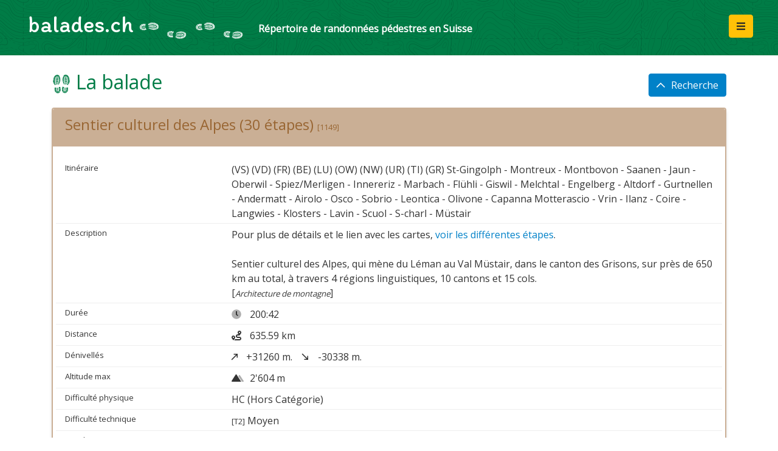

--- FILE ---
content_type: text/html; charset=utf-8
request_url: https://balades.ch/balade/sentier-culturel-des-alpes-30-tapes-/1268
body_size: 4330
content:
<!doctype html>
<html class="no-js css-menubar" xml:lang="fr" lang="fr" dir="ltr">
	<head>

		<meta charset="utf-8" />
        <meta http-equiv="X-UA-Compatible" content="IE=edge">

        <meta name="viewport" content="width=device-width, initial-scale=1.0, user-scalable=0, minimal-ui">
        <meta name="author" content="Concepto GDI sarl">

		<link rel="icon" type="image/png" href="/favicon.ico?v=2" />

        <title>Sentier culturel des Alpes (30 &eacute;tapes) - balades.ch - un service de Vaud-Rando</title>

        <link rel="apple-touch-icon" href="/images/favicon.png">
        <link rel="shortcut icon" href="/images/favicon.png">

        <!-- JQUERY -->         <script src="https://cdnjs.cloudflare.com/ajax/libs/jquery/3.5.1/jquery.min.js" nonce="IcgyGutYO/+3+8dUlo2WhDjNG7u1QOAhotoLR1k9"></script>
        <script src="https://cdnjs.cloudflare.com/ajax/libs/jqueryui/1.12.1/jquery-ui.min.js" nonce="IcgyGutYO/+3+8dUlo2WhDjNG7u1QOAhotoLR1k9"></script>
        <script src="https://cdn.jsdelivr.net/npm/popper.js@1.16.1/dist/umd/popper.min.js" integrity="sha384-9/reFTGAW83EW2RDu2S0VKaIzap3H66lZH81PoYlFhbGU+6BZp6G7niu735Sk7lN" crossorigin="anonymous" nonce="IcgyGutYO/+3+8dUlo2WhDjNG7u1QOAhotoLR1k9"></script>

        <!-- BOOTSTRAP -->
        <link rel="stylesheet" type="text/css" href="/lib/bootstrap-4.6.0-dist/css/bootstrap.min.css" nonce="IcgyGutYO/+3+8dUlo2WhDjNG7u1QOAhotoLR1k9">
        <link rel="stylesheet" type="text/css" href="/lib/bootstrap-4.6.0-dist/css/bootstrap-reboot.min.css" nonce="IcgyGutYO/+3+8dUlo2WhDjNG7u1QOAhotoLR1k9">
        <link rel="stylesheet" type="text/css" href="/lib/bootstrap-4.6.0-dist/css/bootstrap-grid.min.css" nonce="IcgyGutYO/+3+8dUlo2WhDjNG7u1QOAhotoLR1k9">
        <script src="/lib/bootstrap-4.6.0-dist/js/bootstrap.min.js" nonce="IcgyGutYO/+3+8dUlo2WhDjNG7u1QOAhotoLR1k9"></script>

        <!-- FONTEAWESOME -->
        <link rel="stylesheet" type="text/css" href="/lib/fontawesome-pro-5.15.3-web/css/all.css" nonce="IcgyGutYO/+3+8dUlo2WhDjNG7u1QOAhotoLR1k9">
        <script src="/lib/fontawesome-pro-5.15.3-web/js/all.js" nonce="IcgyGutYO/+3+8dUlo2WhDjNG7u1QOAhotoLR1k9"></script>
       
        <!-- GOOGLE -->
        <link href="https://fonts.googleapis.com/css?family=Open+Sans&display=swap" rel="stylesheet" nonce="IcgyGutYO/+3+8dUlo2WhDjNG7u1QOAhotoLR1k9">
		   <link rel="preconnect" href="https://fonts.googleapis.com">
		   <link rel="preconnect" href="https://fonts.gstatic.com" crossorigin>
		   <link href="https://fonts.googleapis.com/css2?family=Itim&display=swap" rel="stylesheet">

        <!-- Custom css -->
        <link rel="stylesheet" type="text/css" href="/css/custom-commonstyles.css?v=3" nonce="IcgyGutYO/+3+8dUlo2WhDjNG7u1QOAhotoLR1k9">
        <link rel="stylesheet" type="text/css" href="/css/balades-custom.css?v=3" nonce="IcgyGutYO/+3+8dUlo2WhDjNG7u1QOAhotoLR1k9">

        <meta name="title" content="Sentier culturel des Alpes (30 &eacute;tapes)" />
        <meta name="description" content="Sentier culturel des Alpes, qui m&amp;egrave;ne du L&amp;eacute;man au Val M&amp;uuml;stair, dans le canton des Grisons, sur pr&amp;egrave;s de 650 km au total, &amp;agrave; traver..." />
		<meta name="keywords" content="balade, promenade, randonn&eacute;e, marche, sentier, excursion, wanderweg, spaziegang, strecke, pfad, lauf, bummel, gehen, walking, trail, path, guide, way, track, ballade, ballades" />

	<link rel="canonical" href="https://balades.ch/balade/sentier-culturel-des-alpes-30-tapes-/1268" />


<style nonce="IcgyGutYO/+3+8dUlo2WhDjNG7u1QOAhotoLR1k9">
  .grecaptcha-badge {
    display: none;
    bottom:100px !important;
  }
</style>

<!-- SCRIPTS -->
<script type="text/javascript" nonce="IcgyGutYO/+3+8dUlo2WhDjNG7u1QOAhotoLR1k9">
$(document).ready( function () {
  $('[data-toggle="tooltip"]').tooltip();
  } );
</script>

</head>

<body class="">


<!-- Navigation bar -->
<div class="navbar navbar-dark bg-dark navbar-custom">

	<div class="col-6 col-sm-8">
		<a class="navbar-brand m-r-50" href="/">
			<span class="h1" alt="Balades.ch : un répertoire de randonnées pédestres en Suisse" title="Balades.ch : un répertoire de randonnées pédestres en Suisse"> balades.ch </span> <img src="/images/pas_horizontal.png" height="50" class="d-none d-sm-inline"> 
			<span class="small m-l-20 d-none d-lg-inline"><b> Répertoire de randonnées pédestres en Suisse </b></span>
		</a>	
	</div>
	<div class="col-6 col-sm-4 text-right">
		<div class="dropdown dropleft float-right">
			<button type="button" class="btn btn-warning m-r-10 m-b-5" data-toggle="dropdown">
				<i class="fas fa-bars"></i>
			</button>
			<div class="dropdown-menu">
				<a class="dropdown-item" href="/pages/guide.php"><i class="fad fa-info-circle w-30 "></i>Guide d'utilisation du site</a>
				<a class="dropdown-item" href="/pages/conseils.php"><i class="fad fa-backpack w-30 "></i>Comment bien se préparer ?</a>
				<a class="dropdown-item" href="/pages/partenaires.php"><i class="fad fa-handshake-alt w-30 "></i>Partenaires</a>
				<div class="dropdown-divider"></div>
				<a class="dropdown-item" href="/pages/cgu.php"><i class="fad fa-file-contract w-30 "></i>Clause de non-responsabilité</a>
			</div>
		</div>
		
		<div class="float-right">
					</div>

	</div>
</div>



<div class="container">


    <div class="float-right m-t-30">
                <a class="btn btn-primary text-center" href="/?resultats=1"> <i class="far fa-chevron-up"></i><span class="d-none d-lg-inline m-l-10">Recherche</span> </a>
            </div>
        <h2 class=""> <img src="/images/souliers-verts-120.png" height="32" alt="Association Vaud Rando" title="Association Vaud Rando"> La balade  </h2><!-- i class="fad fa-shoe-prints"></i -->

    	<div class="card card-shadow type-group">
        <div class="card-header">
            
						<h4>Sentier culturel des Alpes (30 &eacute;tapes) <span class="text-16"><small> [1149]</small></span></h4>
        </div>
        <div class="card-body">

            <div class="data-block">
                <div class="row data-line">
                    <span class="col-sm-3 data-label"> Itinéraire </span>
                    <span class="col-sm-9 data-content">
                         (VS) (VD) (FR) (BE) (LU) (OW) (NW) (UR) (TI) (GR) St-Gingolph - Montreux - Montbovon - Saanen -  Jaun - Oberwil - Spiez/Merligen - Innereriz - Marbach - Fl&uuml;hli - Giswil - Melchtal - Engelberg - Altdorf - Gurtnellen - Andermatt - Airolo - Osco - Sobrio - Leontica - Olivone - Capanna Motterascio - Vrin - Ilanz - Coire - Langwies - Klosters - Lavin - Scuol - S-charl - M&uuml;stair						</span>
                </div>
				                <div class="row data-line">
                    <span class="col-sm-3 data-label"> Description </span>
                                        <span class="col-sm-9 data-content"> Pour plus de détails et le lien avec les cartes, <a href="#multietapes">voir les différentes étapes</a>.<br /><br />Sentier culturel des Alpes, qui m&egrave;ne du L&eacute;man au Val M&uuml;stair, dans le canton des Grisons, sur pr&egrave;s de 650 km au total, &agrave; travers 4 r&eacute;gions linguistiques, 10 cantons et 15 cols.<br />
[<span class="theme">Architecture de montagne</span>]&nbsp; </span>
                </div>

                <div class="row data-line">
                    <span class="col-3 data-label"> Durée </span>
                    <span class="col-9 data-content"> <i class="fad fa-clock m-r-10"></i> 200:42 </span>
                </div>
                <div class="row data-line">
                    <span class="col-3 data-label"> Distance  </span>
                    <span class="col-9 data-content"> <i class="fas fa-route m-r-10"></i> 635.59 km </span>
                </div>
                <div class="row data-line">
                    <span class="col-3 data-label"> Dénivellés  </span>
                    <span class="col-9 data-content"> <i class="far fa-long-arrow-up rotate45 m-r-10"></i> +31260 m.  <i class="far fa-long-arrow-right rotate45 m-l-10 m-r-10"></i> -30338 m.  </span>
                </div>
                <div class="row data-line">
                    <span class="col-3 data-label"> Altitude max  </span>
                    <span class="col-9 data-content"> <i class="fad fa-mountains m-r-10"></i>2'604 m </span>
                </div>
                <div class="row data-line">
                    <span class="col-3 data-label"> Difficulté physique </span>
                    <span class="col-9 data-content">
                                                    <span data-toggle="tooltip" title="Calculé automatiquement en fonction de la durée et du dénivelé.">
                    HC (Hors Catégorie)                       </span>
                                            </span>
                </div>
                <div class="row data-line">
                    <span class="col-3 data-label"> Difficulté technique </span>
                    <span class="col-9 data-content">
                                                  <small>[T2]</small> Moyen
                                          </span>
                </div>
                <div class="row data-line">
                    <span class="col-3 data-label"> Boucle </span>
                    <span class="col-9 data-content"> <strong>Non</strong>, le parcours ne revient pas à son point de départ.  </span>
                </div>
                <a name="multietapes"></a>
                                <div class="row data-line">
                    <span class="col-3 data-label">Les 30 balades de la rando multi-étapes </span>
                    <span class="col-9 data-content">
                                        <ul>
                                                <li><a href="/balade/sentier-culturel-des-alpes-01-st-gingolph-montreux/1844">Sentier culturel des Alpes 01 : St-Gingolph - Montreux<small> [1724]</small></a></li>
                                               <li><a href="/balade/sentier-culturel-des-alpes-02-montreux-montbovon/1845">Sentier culturel des Alpes 02 Montreux - Montbovon<small> [1725]</small></a></li>
                                               <li><a href="/balade/sentier-culturel-des-alpes-03-montbovon-saanen/1846">Sentier culturel des Alpes 03 : Montbovon - Saanen<small> [1726]</small></a></li>
                                               <li><a href="/balade/sentier-culturel-des-alpes-04-saanen-jaun/1847">Sentier culturel des Alpes 04 : Saanen - Jaun<small> [1727]</small></a></li>
                                               <li><a href="/balade/sentier-culturel-des-alpes-05-jaun-oberwil/1848">Sentier culturel des Alpes 05 :  Jaun - Oberwil<small> [1728]</small></a></li>
                                               <li><a href="/balade/sentier-culturel-des-alpes-06-oberwil-spiez/1849">Sentier culturel des Alpes 06 : Oberwil - Spiez<small> [1729]</small></a></li>
                                               <li><a href="/balade/sentier-culturel-des-alpes-07-merligen-innereriz/1850">Sentier culturel des Alpes 07 : Merligen - Innereriz<small> [1730]</small></a></li>
                                               <li><a href="/balade/sentier-culturel-des-alpes-08-innereriz-marbach/1851">Sentier culturel des Alpes 08 : Innereriz - Marbach<small> [1731]</small></a></li>
                                               <li><a href="/balade/sentier-culturel-des-alpes-09-marbach-fl-hli/1852">Sentier culturel des Alpes 09 : Marbach - Fl&uuml;hli<small> [1732]</small></a></li>
                                               <li><a href="/balade/sentier-culturel-des-alpes-10-fl-hli-giswil/1853">Sentier culturel des Alpes 10 : Fl&uuml;hli - Giswil<small> [1733]</small></a></li>
                                               <li><a href="/balade/sentier-culturel-des-alpes-11-giswil-melchtal/1854">Sentier culturel des Alpes 11 : Giswil - Melchtal<small> [1734]</small></a></li>
                                               <li><a href="/balade/sentier-culturel-des-alpes-12-melchtal-engelberg/1855">Sentier culturel des Alpes 12 : Melchtal - Engelberg<small> [1735]</small></a></li>
                                               <li><a href="/balade/sentier-culturel-des-alpes-13-engelberg-altdorf/1856">Sentier culturel des Alpes 13 : Engelberg - Altdorf<small> [1736]</small></a></li>
                                               <li><a href="/balade/sentier-culturel-des-alpes-14-altdorf-gurtnellen/1857">Sentier culturel des Alpes 14 : Altdorf - Gurtnellen<small> [1737]</small></a></li>
                                               <li><a href="/balade/sentier-culturel-des-alpes-15-gurtnellen-andermatt/1858">Sentier culturel des Alpes 15 :  Gurtnellen - Andermatt<small> [1738]</small></a></li>
                                               <li><a href="/balade/sentier-culturel-des-alpes-16-andermatt-airolo/1859">Sentier culturel des Alpes 16 : Andermatt - Airolo<small> [1739]</small></a></li>
                                               <li><a href="/balade/sentier-culturel-des-alpes-17-airolo-osco/1860">Sentier culturel des Alpes 17 : Airolo - Osco<small> [1740]</small></a></li>
                                               <li><a href="/balade/sentier-culturel-des-alpes-18-osco-sobrio/1861">Sentier culturel des Alpes 18 : Osco - Sobrio<small> [1741]</small></a></li>
                                               <li><a href="/balade/sentier-culturel-des-alpes-19-sobrio-leontica/1862">Sentier culturel des Alpes 19 : Sobrio - Leontica<small> [1742]</small></a></li>
                                               <li><a href="/balade/sentier-culturel-des-alpes-20-leontica-olivone/1863">Sentier culturel des Alpes 20 : Leontica - Olivone<small> [1743]</small></a></li>
                                               <li><a href="/balade/sentier-culturel-des-alpes-21-olivone-capanna-motterascio/1864">Sentier culturel des Alpes 21 : Olivone - Capanna Motterascio<small> [1744]</small></a></li>
                                               <li><a href="/balade/sentier-culturel-des-alpes-22-capanna-motterascio-vrin/1865">Sentier culturel des Alpes 22 : Capanna Motterascio - Vrin<small> [1745]</small></a></li>
                                               <li><a href="/balade/sentier-culturel-des-alpes-23-vrin-ilanz/1866">Sentier culturel des Alpes 23 : Vrin - Ilanz<small> [1746]</small></a></li>
                                               <li><a href="/balade/sentier-culturel-des-alpes-24-ilanz-coire/1867">Sentier culturel des Alpes 24 : Ilanz - Coire<small> [1747]</small></a></li>
                                               <li><a href="/balade/sentier-culturel-des-alpes-25-coire-langwies/1868">Sentier culturel des Alpes 25 : Coire - Langwies<small> [1748]</small></a></li>
                                               <li><a href="/balade/sentier-culturel-des-alpes-26-langwies-klosters/1869">Sentier culturel des Alpes 26 : Langwies - Klosters<small> [1749]</small></a></li>
                                               <li><a href="/balade/sentier-culturel-des-alpes-27-klosters-lavin/1870">Sentier culturel des Alpes 27 : Klosters - Lavin<small> [1750]</small></a></li>
                                               <li><a href="/balade/sentier-culturel-des-alpes-28-lavin-scuol/1871">Sentier culturel des Alpes 28 : Lavin - Scuol<small> [1751]</small></a></li>
                                               <li><a href="/balade/sentier-culturel-des-alpes-29-scuol-s-charl/1872">Sentier culturel des Alpes 29 : Scuol - S-charl<small> [1752]</small></a></li>
                                               <li><a href="/balade/sentier-culturel-des-alpes-30-s-charl-m-stair/1873">Sentier culturel des Alpes 30 : S-charl - M&uuml;stair<small> [1753]</small></a></li>
                                           </ul>
                    </span>
                </div>
                
                                
                <div class="row data-line">
                    <span class="col-3 data-label"> Plan </span>
                    <span class="col-9 data-content">-</span>
                </div>
            </div>

            <!-- Ici il faudrait changer le ratio selon la largeur de l'écran (au moins 2) : pour le small, il faudrait un ratio 1:1 ou même vertical...  -->
            <!-- 16:9 aspect ratio -->
            
        </div>

        <!-- div class="small-info">
          <a class="bloc1" href="#"> <i class="far fa-chevron-left m-r-10"></i><span class="d-none d-md-inline">Balade précédente</span> </a>
          <a class="bloc2" href="search.html"> <i class="far fa-chevron-up m-r-10"></i><span class="d-none d-md-inline">Retour [ 2/12 ]</span> </a>
          <a class="bloc3" href="#"> <span class="d-none d-md-inline">Balade suivante</span><i class="far fa-chevron-right m-l-10"></i> </a>
          <div class="clearfloat"></div>
        </div -->

    </div>


</div>
<!-- //page -->

<!-- Footer -->
<div class="footer-custom">
    
	<div class="footer-legal">
		© 2021 - 2026  <a href="/"><b>balades.ch</b></a>, un service de <a href="https://www.vaud-rando.ch/" target="_blank">l'Association Vaud Rando</a>
         | <a href="/liste-complete.cfm">Toutes les balades</a>
		 | <a href="/pdf/la_ronde_vaudoise.pdf" target="_blank">La&nbsp;Ronde&nbsp;Vaudoise&nbsp;(pdf)</a>
		 |
		Création&nbsp;:&nbsp;<a href="http://concepto.ch" target="_blank">Concepto</a>
		
	</div>
	
    <div class="footer-right">
		<a href="https://www.vaud-rando.ch/" target="_blank"><img src="/images/logo-vaud-rando.png" height="40" alt="Association Vaud Rando" title="Association Vaud Rando"></a>
    </div>
	
	<div class="clearfloat"></div>
	
		
	<div class="clearfloat"></div>
</div>

<!--[if lt IE 9]>
<script src="https://oss.maxcdn.com/libs/html5shiv/3.7.0/html5shiv.js" nonce="IcgyGutYO/+3+8dUlo2WhDjNG7u1QOAhotoLR1k9"></script>
<script src="https://oss.maxcdn.com/libs/respond.js/1.4.2/respond.min.js" nonce="IcgyGutYO/+3+8dUlo2WhDjNG7u1QOAhotoLR1k9"></script>
<![endif]-->

</body>
</html>

--- FILE ---
content_type: text/css
request_url: https://balades.ch/css/custom-commonstyles.css?v=3
body_size: 1565
content:
@charset "utf-8";
/* CSS Document */


.clearfloat {
	clear: both;
}

/* suppression des fleches des input type number */
/* Chrome, Safari, Edge, Opera */
input::-webkit-outer-spin-button,
input::-webkit-inner-spin-button {
  -webkit-appearance: none;
  margin: 0;
}
/* Firefox */
input[type=number] {
  -moz-appearance:textfield;
}

/* width */
.w-10 {
    width: 10px !important;
}
.w-20 {
    width: 20px !important;
}
.w-25 {
    width: 25px !important;
}
.w-30 {
    width: 30px !important;
}
.w-40 {
    width: 40px !important;
}
.w-50 {
    width: 50px !important;
}
.w-60 {
    width: 60px !important;
}
.w-70 {
    width: 70px !important;
}
.w-80 {
    width: 80px !important;
}
.w-90 {
    width: 90px !important;
}
.w-100 {
    width: 100px !important;
}
.w-120 {
    width: 120px !important;
}
.w-140 {
    width: 140px !important;
}
.w-150 {
    width: 150px !important;
}
.w-160 {
    width: 160px !important;
}
.w-180 {
    width: 180px !important;
}
.w-200 {
    width: 200px !important;
}
.w-250 {
    width: 250px !important;
}
.w-300 {
    width: 300px !important;
}
.w-350 {
    width: 350px !important;
}
.w-400 {
    width: 400px !important;
}
.w-450 {
    width: 450px !important;
}
.w-500 {
    width: 500px !important;
}
.w-550 {
    width: 550px !important;
}
.w-600 {
    width: 600px !important;
}

/* margin */
.m-t-1 {
	margin-top: 1px !important;
}
.m-t-2 {
	margin-top: 2px !important;
}
.m-t-3 {
	margin-top: 3px !important;
}
.m-t-4 {
	margin-top: 4px !important;
}
.m-t-5 {
	margin-top: 5px !important;
}
.m-t-10 {
	margin-top: 10px !important;
}
.m-t-20 {
	margin-top: 20px !important;
}
.m-t-30 {
	margin-top: 30px !important;
}
.m-t-40 {
	margin-top: 40px !important;
}
.m-t-50 {
	margin-top: 50px !important;
}


.m-r-1 {
	margin-right: 1px !important;
}
.m-r-2 {
	margin-right: 2px !important;
}
.m-r-3 {
	margin-right: 3px !important;
}
.m-r-4 {
	margin-right: 4px !important;
}
.m-r-5 {
	margin-right: 5px !important;
}
.m-r-10 {
	margin-right: 10px !important;
}
.m-r-20 {
	margin-right: 20px !important;
}
.m-r-30 {
	margin-right: 30px !important;
}
.m-r-40 {
	margin-right: 40px !important;
}
.m-r-50 {
	margin-right: 50px !important;
}


.m-b-1 {
	margin-bottom: 1px !important;
}
.m-b-2 {
	margin-bottom: 2px !important;
}
.m-b-3 {
	margin-bottom: 3px !important;
}
.m-b-4 {
	margin-bottom: 4px !important;
}
.m-b-5 {
	margin-bottom: 5px !important;
}
.m-b-10 {
	margin-bottom: 10px !important;
}
.m-b-20 {
	margin-bottom: 20px !important;
}
.m-b-30 {
	margin-bottom: 30px !important;
}
.m-b-40 {
	margin-bottom: 40px !important;
}
.m-b-50 {
	margin-bottom: 50px !important;
}


.m-l-1 {
	margin-left: 1px !important;
}
.m-l-2 {
	margin-left: 2px !important;
}
.m-l-3 {
	margin-left: 3px !important;
}
.m-l-4 {
	margin-left: 4px !important;
}
.m-l-5 {
	margin-left: 5px !important;
}
.m-l-10 {
	margin-left: 10px !important;
}
.m-l-20 {
	margin-left: 20px !important;
}
.m-l-30 {
	margin-left: 30px !important;
}
.m-l-40 {
	margin-left: 40px !important;
}
.m-l-50 {
	margin-left: 50px !important;
}


/* padding */
.p-t-1 {
	padding-top: 1px !important;
}
.p-t-2 {
	padding-top: 2px !important;
}
.p-t-3 {
	padding-top: 3px !important;
}
.p-t-4 {
	padding-top: 4px !important;
}
.p-t-5 {
	padding-top: 5px !important;
}
.p-t-10 {
	padding-top: 10px !important;
}
.p-t-20 {
	padding-top: 20px !important;
}
.p-t-30 {
	padding-top: 30px !important;
}
.p-t-40 {
	padding-top: 40px !important;
}
.p-t-50 {
	padding-top: 50px !important;
}


.p-r-1 {
	padding-right: 1px !important;
}
.p-r-2 {
	padding-right: 2px !important;
}
.p-r-3 {
	padding-right: 3px !important;
}
.p-r-4 {
	padding-right: 4px !important;
}
.p-r-5 {
	padding-right: 5px !important;
}
.p-r-10 {
	padding-right: 10px !important;
}
.p-r-20 {
	padding-right: 20px !important;
}
.p-r-30 {
	padding-right: 30px !important;
}
.p-r-40 {
	padding-right: 40px !important;
}
.p-r-50 {
	padding-right: 50px !important;
}


.p-b-1 {
	padding-bottom: 1px !important;
}
.p-b-2 {
	padding-bottom: 2px !important;
}
.p-b-3 {
	padding-bottom: 3px !important;
}
.p-b-4 {
	padding-bottom: 4px !important;
}
.p-b-5 {
	padding-bottom: 5px !important;
}
.p-b-10 {
	padding-bottom: 10px !important;
}
.p-b-20 {
	padding-bottom: 20px !important;
}
.p-b-30 {
	padding-bottom: 30px !important;
}
.p-b-40 {
	padding-bottom: 40px !important;
}
.p-b-50 {
	padding-bottom: 50px !important;
}


.p-l-1 {
	padding-left: 1px !important;
}
.p-l-2 {
	padding-left: 2px !important;
}
.p-l-3 {
	padding-left: 3px !important;
}
.p-l-4 {
	padding-left: 4px !important;
}
.p-l-5 {
	padding-left: 5px !important;
}
.p-l-10 {
	padding-left: 10px !important;
}
.p-l-20 {
	padding-left: 20px !important;
}
.p-l-30 {
	padding-left: 30px !important;
}
.p-l-40 {
	padding-left: 40px !important;
}
.p-l-50 {
	padding-left: 50px !important;
}


.text-7 {
	font-size: 7px !important;
}
.text-8 {
	font-size: 8px !important;
}
.text-9 {
	font-size: 9px !important;
}
.text-10 {
	font-size: 10px !important;
}
.text-11 {
	font-size: 11px !important;
}
.text-12 {
	font-size: 12px !important;
}
.text-13 {
	font-size: 13px !important;
}
.text-14 {
	font-size: 14px !important;
}
.text-15 {
	font-size: 15px !important;
}
.text-16 {
	font-size: 16px !important;
}
.text-18 {
	font-size: 18px !important;
}
.text-20 {
	font-size: 20px !important;
}
.text-22 {
	font-size: 22px !important;
}
.text-24 {
	font-size: 24px !important;
}
.text-28 {
	font-size: 28px !important;
}
.text-32 {
	font-size: 32px !important;
}
.text-36 {
	font-size: 36px !important;
}
.text-42 {
	font-size: 42px !important;
}


.dotted {
	border-bottom-width: 1px;
	border-bottom-style: dotted;
	border-bottom-color: #CCC;	
}


/* bootstrap extend and  formvalidation corrections*/
.text-help {
	font-weight: bold;
	color: #F00;
	line-height: 20px;
}
.navbar-brand {
	padding-top: 10px;
	padding-bottom: 10px;
	padding-left: 15px;
	height: auto;
	margin-right : 0px;
}
.navbar-text {
	padding-top: 0px;
	padding-bottom: 0px;
	margin: 0px;
}
.nav-link:focus, .nav-link:hover {
	background-color: transparent;
}
.navbar-nav > .nav-item > .nav-link {
	padding : .5rem 1rem ;

}
.form-group {
	margin-bottom: 5px;
	margin-left: 0px;
}
.show-password-wrap {
	width:100%;
	height: 20px;
}
.strength-toggle {
    z-index: 9999;
	float: right;
	margin-right: 15px;
	margin-top: -35px;
}




/* AC 20200128 : Correction database text bas gauche fixe */
.dataTables_info[aria-live="polite"] {
	position: inherit;
	z-index: 100;
}
.form-group .form-control-label {
	padding-top: 0px;
	padding-bottom: 0px;
	margin-top: 6px;
	margin-bottom: 0px;
	text-align: left;
	white-space: nowrap;
	overflow: hidden;
}

.text-help {
	padding-top: 0px;
	padding-bottom: 0px;
	margin-top: 0px;
	margin-bottom: 4px;
}




.expand-2lines {
	height: 47px;
	overflow: hidden;	
}
.expand-3lines {
	height: 72px;
	overflow: hidden;	
}
.expand-2lines:hover, .expand-3lines:hover {
	overflow: visible;
	height: auto;
}


